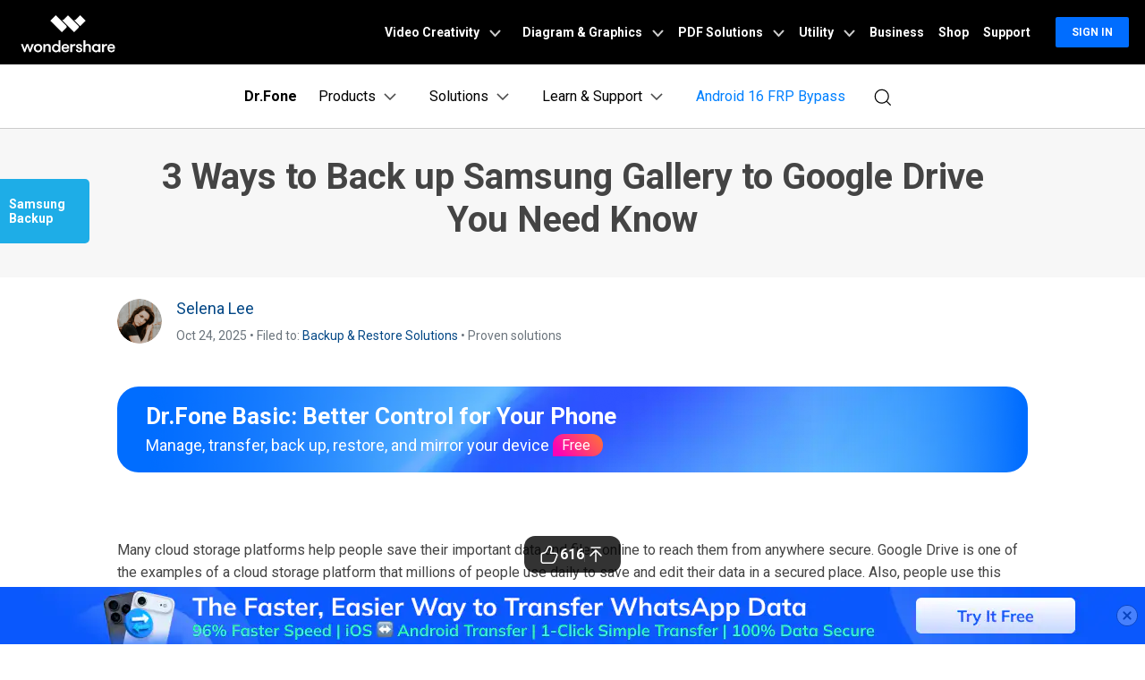

--- FILE ---
content_type: application/x-javascript
request_url: https://drfone.wondershare.com/assets/js/app2020.js
body_size: 3012
content:
(function(e){function t(t){for(var o,a,c=t[0],s=t[1],l=t[2],u=0,p=[];u<c.length;u++)a=c[u],r[a]&&p.push(r[a][0]),r[a]=0;for(o in s)Object.prototype.hasOwnProperty.call(s,o)&&(e[o]=s[o]);d&&d(t);while(p.length)p.shift()();return i.push.apply(i,l||[]),n()}function n(){for(var e,t=0;t<i.length;t++){for(var n=i[t],o=!0,a=1;a<n.length;a++){var s=n[a];0!==r[s]&&(o=!1)}o&&(i.splice(t--,1),e=c(c.s=n[0]))}return e}var o={},r={app:0},i=[];function a(e){return c.p+"assets/js/"+({paginator:"paginator"}[e]||e)+".js"}function c(t){if(o[t])return o[t].exports;var n=o[t]={i:t,l:!1,exports:{}};return e[t].call(n.exports,n,n.exports,c),n.l=!0,n.exports}c.e=function(e){var t=[],n=r[e];if(0!==n)if(n)t.push(n[2]);else{var o=new Promise(function(t,o){n=r[e]=[t,o]});t.push(n[2]=o);var i,s=document.createElement("script");s.charset="utf-8",s.timeout=120,c.nc&&s.setAttribute("nonce",c.nc),s.src=a(e),i=function(t){s.onerror=s.onload=null,clearTimeout(l);var n=r[e];if(0!==n){if(n){var o=t&&("load"===t.type?"missing":t.type),i=t&&t.target&&t.target.src,a=new Error("Loading chunk "+e+" failed.\n("+o+": "+i+")");a.type=o,a.request=i,n[1](a)}r[e]=void 0}};var l=setTimeout(function(){i({type:"timeout",target:s})},12e4);s.onerror=s.onload=i,document.head.appendChild(s)}return Promise.all(t)},c.m=e,c.c=o,c.d=function(e,t,n){c.o(e,t)||Object.defineProperty(e,t,{enumerable:!0,get:n})},c.r=function(e){"undefined"!==typeof Symbol&&Symbol.toStringTag&&Object.defineProperty(e,Symbol.toStringTag,{value:"Module"}),Object.defineProperty(e,"__esModule",{value:!0})},c.t=function(e,t){if(1&t&&(e=c(e)),8&t)return e;if(4&t&&"object"===typeof e&&e&&e.__esModule)return e;var n=Object.create(null);if(c.r(n),Object.defineProperty(n,"default",{enumerable:!0,value:e}),2&t&&"string"!=typeof e)for(var o in e)c.d(n,o,function(t){return e[t]}.bind(null,o));return n},c.n=function(e){var t=e&&e.__esModule?function(){return e["default"]}:function(){return e};return c.d(t,"a",t),t},c.o=function(e,t){return Object.prototype.hasOwnProperty.call(e,t)},c.p="https://drfone.wondershare.com/",c.oe=function(e){throw console.error(e),e};var s=window["webpackJsonp"]=window["webpackJsonp"]||[],l=s.push.bind(s);s.push=t,s=s.slice();for(var u=0;u<s.length;u++)t(s[u]);var d=l;i.push([0,"chunk-vendors"]),n()})({0:function(e,t,n){e.exports=n("56d7")},"56d7":function(e,t,n){n("608b"),n("7bc1"),n("dac5"),n("6e26"),n("9604"),n("df67"),n("b329"),n("f236"),n("fc53"),window.supportFunc=n("9dd2"),n("1de4"),$(function(){if($("#accordionSidebar").length>0){if($(window).width()<=768)try{$("#accordionSidebar").css({left:"0px",top:$("header").height()+"px"})}catch(t){$("#accordionSidebar").css({left:"0px",top:"200px"})}else{var e=$("#accordionSidebar").data("offset").split(",");$("#accordionSidebar").css({left:e[0]+"px",top:e[1]+"px"})}$("#accordionSidebar .closeBtn").click(function(){$(this).hasClass("active")?($("#accordionSidebar").find(".card").show(),$("#accordionSidebar").css("width","100%"),$(this).removeClass("active")):($("#accordionSidebar").find(".card").hide(),$("#accordionSidebar").find(".card").eq(0).show(),$("#accordionSidebar").css("width","auto"),$(this).addClass("active"))})}}),document.querySelectorAll('[data-toggle="paginator"]').length>0&&n.e("paginator").then(function(){n("299a")}.bind(null,n)).catch(n.oe),document.querySelectorAll('[data-toggle="fake-gps"]').length>0&&Promise.resolve().then(function(){n("fc53")}.bind(null,n)).catch(n.oe)},"9dd2":function(e,t,n){var o,r;n("34a3"),n("55a0"),n("3c6b"),n("7c56"),function(i){"use strict";o=i,r="function"===typeof o?o.call(t,n,t,e):o,void 0===r||(e.exports=r)}(function(){"use strict";var e=window.supportFunc||{};return e={setCookie:function(e,t,n){var o=new Date;if("nextday"==n){var r=(new Date).getTime(),i=new Date((new Date).toLocaleDateString()).getTime()+("chrome"==this.getBrowserInfo().browser?288e5:0)-1,a=864e5-(r-i);o.setTime((new Date).getTime()+a)}else o.setTime((new Date).getTime()+24*n*60*60*1e3);document.cookie=e+"="+escape(t)+";expires="+o.toGMTString()+";path=/"},getCookie:function(e){var t,n=new RegExp("(^| )"+e+"=([^;]*)(;|$)");return(t=document.cookie.match(n))?unescape(t[2]):null},delCookie:function(e){var t=new Date;t.setTime(t.getTime()-1);var n=this.getCookie(e);null!=n&&(document.cookie=e+"="+n+";expires="+t.toGMTString()+";path=/")},GetQueryString:function(e){var t=new RegExp("(^|&)"+e+"=([^&]*)(&|$)"),n=window.location.search.substr(1).match(t);return null!=n?unescape(n[2]):null},getBrowserInfo:function(){var e={},t=navigator.userAgent.toLowerCase(),n=/(msie|firefox|chrome|opera|version).*?([\d.]+)/,o=t.match(n);return e.browser=o[1].replace(/version/,"'safari"),e.ver=o[2],e},IEVersion:function(){var e=navigator.userAgent,t=e.indexOf("compatible")>-1&&e.indexOf("MSIE")>-1,n=e.indexOf("Edge")>-1&&!t,o=e.indexOf("Trident")>-1&&e.indexOf("rv:11.0")>-1;if(t){var r=new RegExp("MSIE (\\d+\\.\\d+);");r.test(e);var i=parseFloat(RegExp["$1"]);return 7==i?7:8==i?8:9==i?9:10==i?10:6}return n?"edge":o?11:-1},openShareWindow:function(e,t){var n="";"fb"==e.site&&(n=window.open("http://www.facebook.com/sharer.php?u="+encodeURIComponent(e.url||window.location.origin+window.location.pathname)+"&amp;t="+encodeURIComponent(document.title),"_blank","toolbar=yes, location=yes, directories=no, status=no, menubar=yes, scrollbars=yes, resizable=no, copyhistory=yes, width=600, height=450,top=100,left=350")),"tw"==e.site&&(n=window.open("https://twitter.com/intent/tweet?text="+encodeURIComponent(e.text)+"&url="+encodeURIComponent(e.url||window.location.origin+window.location.pathname),"_blank","toolbar=yes, location=yes, directories=no, status=no, menubar=yes, scrollbars=yes, resizable=no, copyhistory=yes, width=600, height=450,top=100,left=350")),"li"==e.site&&(n=window.open("http://www.linkedin.com/shareArticle?mini=true&url="+encodeURIComponent(e.url||window.location.origin+window.location.pathname)+"&title="+encodeURIComponent(document.title)+"&source="+encodeURIComponent(e.url||window.location.origin+window.location.pathname),"_blank","toolbar=yes, location=yes, directories=no, status=no, menubar=yes, scrollbars=yes, resizable=no, copyhistory=yes, width=600, height=450,top=100,left=350")),"line"==e.site&&(n=window.open("https://social-plugins.line.me/lineit/share?url="+encodeURIComponent(e.url||window.location.origin+window.location.pathname),"_blank","toolbar=yes, location=yes, directories=no, status=no, menubar=yes, scrollbars=yes, resizable=no, copyhistory=yes, width=600, height=450,top=100,left=350"));var o=setInterval(function(){n.closed&&(clearInterval(o),t())}.bind(this),500)},randomWord:function(e){for(var t="",n=e,o=["0","1","2","3","4","5","6","7","8","9","A","B","C","D","E","F","G","H","I","J","K","L","M","N","O","P","Q","R","S","T","U","V","W","X","Y","Z"],r=0;r<n;r++){var i=Math.round(Math.random()*(o.length-1));t+=o[i]}return t}},e})},b329:function(e,t,n){},f236:function(e,t,n){},fc53:function(e,t){function n(){var e=$(document),t="[data-rangeslider]",n=$(t),o=$("#time");function r(e){var t=e.value,n=e.parentNode.getElementsByTagName("output")[0],r=(1e3*t/3600).toFixed(2);n.innerHTML=r+"m/s,"+t+"km/h",o.text((5/t*60).toFixed(2))}for(var i=n.length-1;i>=0;i--)r(n[i]);e.on("input",t,function(e){r(e.target)}),e.on("click","#js-example-change-value button",function(e){var t=$('input[type="range"]',e.target.parentNode),n=$('input[type="number"]',e.target.parentNode)[0].value;t.val(n).change()}),e.on("click","#js-example-change-attributes button",function(e){var t=$('input[type="range"]',e.target.parentNode),n={min:$('input[name="min"]',e.target.parentNode)[0].value,max:$('input[name="max"]',e.target.parentNode)[0].value,step:$('input[name="step"]',e.target.parentNode)[0].value};t.attr(n).rangeslider("update",!0)}),e.on("click",'#js-example-destroy button[data-behaviour="destroy"]',function(e){$('input[type="range"]',e.target.parentNode).rangeslider("destroy")}).on("click",'#js-example-destroy button[data-behaviour="initialize"]',function(e){$('input[type="range"]',e.target.parentNode).rangeslider({polyfill:!1})})}$(function(){var e=$("#moveImg");$("#move").click(function(){e.attr("src","https://drfone.wondershare.com/images/images2019/fake-gps/move.gif")}),n()})}});